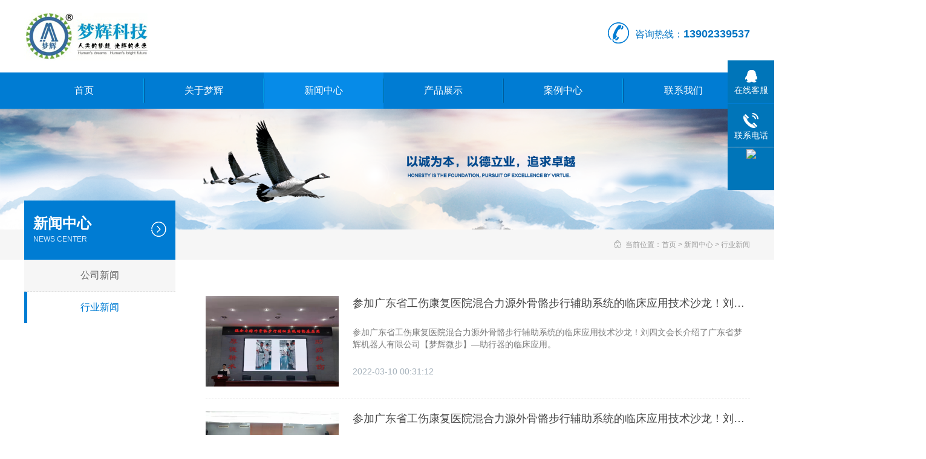

--- FILE ---
content_type: text/html; charset=utf-8
request_url: http://www.xn--fiqs8ssmpzv0b.com/index.php?ac=Article&at=List&tid=81
body_size: 4491
content:
<!DOCTYPE html>
<html>
<head>
<meta charset="utf-8" />
<meta name="viewport" content="width=device-width,initial-scale=1,minimum-scale=1,maximum-scale=1,user-scalable=no" />
<title>行业新闻-广东梦辉机器人有限公司</title>
<meta name="keywords" content="广东梦辉,中国梦辉,机器人研发,人体数据科学,仿生外骨骼研发,可穿戴外骨骼机器人,康复辅具,梦辉微步,可穿戴仿生外骨骼,肢体康复工具,软体联盟" />
<meta name="description" content="广东梦辉机器人有限公司是与华南理工大学相关技术团队合作、依托广东省“人体数据科学”工程研究中心、广州市“人体数据科学”重点实验室进行前沿应用研究，团队目前负责的项目包括国家重点研发计划““互联网+”移动辅具、“军用负重仿生外骨骼研发”、同时为可穿戴外骨骼机器人的实施单位。在可穿戴仿生外骨骼、智能控制、以及多传感器数据融合方面积累了丰富的经验。" />
<link rel="shortcut icon" href="/templates/netskin/skin/images/ico.jpg">
<link rel="stylesheet" type="text/css" href="/templates/netskin/skin/css/bootstrap.min.css"/>
<link rel="stylesheet" type="text/css" href="/templates/netskin/skin/css/swiper.min.css"/>
<link rel="stylesheet" type="text/css" href="/templates/netskin/skin/css/reset.css"/>
<link rel="stylesheet" type="text/css" href="/templates/netskin/skin/css/style.css"/>
<script src="/templates/netskin/skin/js/jquery-1.10.2.min.js" type="text/javascript" charset="utf-8"></script>
<script src="/templates/netskin/skin/js/bootstrap.min.js" type="text/javascript" charset="utf-8"></script>
<script src="/templates/netskin/skin/js/swiper.min.js" type="text/javascript" charset="utf-8"></script>
</head>
<body>
<header class="container">
<div class="logo">
<img src="/templates/netskin/skin/images/logo.jpg"/>
</div>
<div class="head_rg">
<p><img src="/templates/netskin/skin/img/top_tel.png"/>咨询热线：<span>13902339537</span></p>
</div>
</header>
<div class="p_nav">
<ul class="nav_u container">
<li class=""><a href="/">首页</a></li>
<li class=""><a href="/index.php?ac=Article&at=List&tid=76">关于梦辉</a></li>
<li class="active"><a href="/index.php?ac=Article&at=List&tid=80">新闻中心</a></li>
<li class=""><a href="/index.php?ac=Article&at=List&tid=85">产品展示</a></li>
<li class=""><a href="/index.php?ac=Article&at=List&tid=86">案例中心</a></li>
<li class=""><a href="/index.php?ac=Article&at=List&tid=87">联系我们</a></li>

</ul>
</div>
<div class="y_nav">
<nav class="navbar navbar-default" role="navigation">
<div class="container-fluid">
<div class="navbar-header">
<button type="button" class="navbar-toggle" data-toggle="collapse"
data-target="#example-navbar-collapse">
<span class="sr-only">切换导航</span>
<span class="icon-bar"></span>
<span class="icon-bar"></span>
<span class="icon-bar"></span>
</button>
<a class="navbar-brand" href="http://www.xn--fiqs8ssmpzv0b.com/"><img src="/templates/netskin/skin/images/logo.jpg"/></a>
</div>
<div class="collapse navbar-collapse" id="example-navbar-collapse">
<ul class="nav navbar-nav">
<li class=""><a href="/">首页</a></li>
<li class=""><a href="/index.php?ac=Article&at=List&tid=76">关于梦辉</a></li>
<li class="active"><a href="/index.php?ac=Article&at=List&tid=80">新闻中心</a></li>
<li class=""><a href="/index.php?ac=Article&at=List&tid=85">产品展示</a></li>
<li class=""><a href="/index.php?ac=Article&at=List&tid=86">案例中心</a></li>
<li class=""><a href="/index.php?ac=Article&at=List&tid=87">联系我们</a></li>

</ul>
</div>
</div>
</nav>
</div>
<div class="banner">
<img src="/templates/netskin/skin/images/pbanner.png" alt="行业新闻"/>
</div>
<div class="m_nav">
<div class="container">
<p><img src="/templates/netskin/skin/img/icon_home.png"/>当前位置：<a href="/">首页</a> >
<a href="/index.php?ac=Article&at=List&tid=80">新闻中心</a> >
<a href="/index.php?ac=Article&at=List&tid=81">行业新闻</a>
</p>
</div>
</div>
<div class="section container">
<div class="sec_c">
<div class="c_top">
<div class="c_bt">
<h3>新闻中心</h3>
<p>NEWS CENTER</p>
<img src="/templates/netskin/skin/img/c_icon.png"/>
</div>
<ul class="c_nav">
<li><a href="/index.php?ac=Article&at=List&tid=80"><span></span>公司新闻</a></li>
<li class="active" ><a href="/index.php?ac=Article&at=List&tid=81"><span></span>行业新闻</a></li>
</ul>
</div>
</div>
<div class="subNavBox">
<div class="subNav">新闻中心+</div>
<ul class="navContent ">
<li><a href="/index.php?ac=Article&at=List&tid=80"><span></span>公司新闻</a></li>
<li class="active" ><a href="/index.php?ac=Article&at=List&tid=81"><span></span>行业新闻</a></li>
</ul>
</div>
<div class="sec_rg">
<ul class="new_u">
<li><a title="参加广东省工伤康复医院混合力源外骨骼步行辅助系统的临床应用技术沙龙！刘四文会长介绍了广东省梦辉机器人有限公司【梦辉微步】—助行器的临床应用（20220305）" href="/index.php?ac=Article&at=Read&did=474">
<div class="new_img">
<img alt="参加广东省工伤康复医院混合力源外骨骼步行辅助系统的临床应用技术沙龙！刘四文会长介绍了广东省梦辉机器人有限公司【梦辉微步】—助行器的临床应用（20220305）" src="upfile/2022/20220310003128501.jpg"  />                        
</div>
<div class="new_txt">
<p class="new_t">参加广东省工伤康复医院混合力源外骨骼步行辅助系统的临床应用技术沙龙！刘四文会长介绍了广东省梦辉机器人有限公司【梦辉微步】—助行器的临床应用（20220305）</p>
<p class="new_wz">参加广东省工伤康复医院混合力源外骨骼步行辅助系统的临床应用技术沙龙！刘四文会长介绍了广东省梦辉机器人有限公司【梦辉微步】—助行器的临床应用。</p>
<div class="new_n">
<span>2022-03-10 00:31:12</span>
</div>
</div></a>
</li>
<li><a title="参加广东省工伤康复医院混合力源外骨骼步行辅助系统的临床应用技术沙龙！刘四文会长介绍了广东省梦辉机器人有限公司【梦辉微步】—助行器的临床应用（20220305）" href="/index.php?ac=Article&at=Read&did=473">
<div class="new_img">
<img alt="参加广东省工伤康复医院混合力源外骨骼步行辅助系统的临床应用技术沙龙！刘四文会长介绍了广东省梦辉机器人有限公司【梦辉微步】—助行器的临床应用（20220305）" src="upfile/2022/20220310002916885.jpg"  />                        
</div>
<div class="new_txt">
<p class="new_t">参加广东省工伤康复医院混合力源外骨骼步行辅助系统的临床应用技术沙龙！刘四文会长介绍了广东省梦辉机器人有限公司【梦辉微步】—助行器的临床应用（20220305）</p>
<p class="new_wz">参加广东省工伤康复医院混合力源外骨骼步行辅助系统的临床应用技术沙龙！刘四文会长介绍了广东省梦辉机器人有限公司【梦辉微步】—助行器的临床应用。</p>
<div class="new_n">
<span>2022-03-10 00:28:59</span>
</div>
</div></a>
</li>
<li><a title="广州市科技成果转化促进会”国际学术会议之都”人工智能（AI）学术交流创新沙龙（20201209）" href="/index.php?ac=Article&at=Read&did=457">
<div class="new_img">
<img alt="广州市科技成果转化促进会”国际学术会议之都”人工智能（AI）学术交流创新沙龙（20201209）" src="upfile/2022/20220309231223931.jpg"  />                        
</div>
<div class="new_txt">
<p class="new_t">广州市科技成果转化促进会”国际学术会议之都”人工智能（AI）学术交流创新沙龙（20201209）</p>
<p class="new_wz">参加广州市科技成果转化促进会”国际学术会议之都”人工智能（AI）学术交流创新沙龙：欧州科学院院士、华南理工大学特聘教授、计算机科学与工程学院院长、博士生导师陈俊龙先生；
华南...</p>
<div class="new_n">
<span>2022-03-09 23:12:04</span>
</div>
</div></a>
</li>
<li><a title="广东省康复医学会康复教育分会第二届换届大会举行。广州中医药大学针康学院主任刘春龙教授当选新一届会长" href="/index.php?ac=Article&at=Read&did=456">
<div class="new_img">
<img alt="广东省康复医学会康复教育分会第二届换届大会举行。广州中医药大学针康学院主任刘春龙教授当选新一届会长" src="upfile/2022/20220309221255833.jpg"  />                        
</div>
<div class="new_txt">
<p class="new_t">广东省康复医学会康复教育分会第二届换届大会举行。广州中医药大学针康学院主任刘春龙教授当选新一届会长</p>
<p class="new_wz">热烈祝贺刘春龙教授当选新一届会长

参加广东省康复医学会康复教育分会第二届换届大会
南方医科大学康复医学院院长黄国志教授、博士生导师；
昆明医科大学康复医学院院长熬丽娟教授...</p>
<div class="new_n">
<span>2022-03-09 22:09:15</span>
</div>
</div></a>
</li>
<li><a title="广东省康复医学会康复辅具分会暨首届华南康复辅具论坛在深圳国际会展中心成立。广东省工伤康复医院医务部/康复部刘四文主任当选首任会长（20211015）" href="/index.php?ac=Article&at=Read&did=455">
<div class="new_img">
<img alt="广东省康复医学会康复辅具分会暨首届华南康复辅具论坛在深圳国际会展中心成立。广东省工伤康复医院医务部/康复部刘四文主任当选首任会长（20211015）" src="upfile/2022/20220309220909835.jpg"  />                        
</div>
<div class="new_txt">
<p class="new_t">广东省康复医学会康复辅具分会暨首届华南康复辅具论坛在深圳国际会展中心成立。广东省工伤康复医院医务部/康复部刘四文主任当选首任会长（20211015）</p>
<p class="new_wz"></p>
<div class="new_n">
<span>2022-03-09 22:02:54</span>
</div>
</div></a>
</li>
<li><a title="国家重点研发计划（2020YFC2005700）项目启动会在暨南大学华侨医院举行（20210314）" href="/index.php?ac=Article&at=Read&did=454">
<div class="new_img">
<img alt="国家重点研发计划（2020YFC2005700）项目启动会在暨南大学华侨医院举行（20210314）" src="upfile/2022/20220309220240331.jpg"  />                        
</div>
<div class="new_txt">
<p class="new_t">国家重点研发计划（2020YFC2005700）项目启动会在暨南大学华侨医院举行（20210314）</p>
<p class="new_wz">由暨南大学陈卓铭教授牵头组织的国家重点研发计划“主动健康和老龄化科技应对”重点专项“日常生活及运动康复辅具的智能适配及示范应用”项目【项目2020YFC2005700】已获科技部正式批准...</p>
<div class="new_n">
<span>2022-03-09 22:01:28</span>
</div>
</div></a>
</li>
<li><a title="国家重点研发计划（2020YFC2005700）项目启动会在暨南大学华侨医院举行（20210314）" href="/index.php?ac=Article&at=Read&did=453">
<div class="new_img">
<img alt="国家重点研发计划（2020YFC2005700）项目启动会在暨南大学华侨医院举行（20210314）" src="upfile/2022/20220309215726351.jpg"  />                        
</div>
<div class="new_txt">
<p class="new_t">国家重点研发计划（2020YFC2005700）项目启动会在暨南大学华侨医院举行（20210314）</p>
<p class="new_wz">由暨南大学陈卓铭教授牵头组织的国家重点研发计划“主动健康和老龄化科技应对”重点专项“日常生活及运动康复辅具的智能适配及示范应用”项目【项目2020YFC2005700】已获科技部正式批准...</p>
<div class="new_n">
<span>2022-03-09 21:57:05</span>
</div>
</div></a>
</li>
<li><a title="民政部等二十二部门关于印发支持康复辅助器具产业国家综合创新试点工作政策措施清单的通知" href="/index.php?ac=Article&at=Read&did=438">
<div class="new_img">
<img alt="民政部等二十二部门关于印发支持康复辅助器具产业国家综合创新试点工作政策措施清单的通知" src="upfile/2021/20210815104044593.jpg"  />                        
</div>
<div class="new_txt">
<p class="new_t">民政部等二十二部门关于印发支持康复辅助器具产业国家综合创新试点工作政策措施清单的通知</p>
<p class="new_wz">为贯彻落实《国务院关于加快发展康复辅助器具产业的若干意见》（国发〔2016〕60号），支持康复辅助器具产业国家综合创新试点地区更好地开展试点工作，22个部门和单位联合制定了《支持康...</p>
<div class="new_n">
<span>2021-02-27 11:35:13</span>
</div>
</div></a>
</li>
</ul>
<div class="paging">
<div class="espcms_page_botton">
<span class="btn btn-default">共8条/共有1页</span> <div class="btn-group" role="group" id="page_left_botton"><span class="btn btn-default  active">首页</span><span class="btn btn-default  active">上一页</span></div> <div class="btn-group" role="group" id="page_center_botton"><span class="btn btn-default active">1</span></div> <div class="btn-group" role="group" id="page_left_botton"><span class="btn btn-default  active">下一页</span><span class="btn btn-default  active">尾页</span></div></div>
</div>
</div>
</div>
<footer>
<div class="container">
<div class="foot_lf">
<ul class="foot_nav">
<li><a href="/">首页</a></li>
<li><a href="/index.php?ac=Article&at=List&tid=76">关于梦辉</a></li>
<li><a href="/index.php?ac=Article&at=List&tid=80">新闻中心</a></li>
<li><a href="/index.php?ac=Article&at=List&tid=85">产品展示</a></li>
<li><a href="/index.php?ac=Article&at=List&tid=86">案例中心</a></li>
<li><a href="/index.php?ac=Article&at=List&tid=87">联系我们</a></li>

</ul>
<ul class="foot_lx">
<li>地址：广东顺德华南理工大学国家大学科技园22座421-10</li>
<li>网址：http://www.中国梦辉.com   、 http://www.chinamenghui.com</li>
<li>邮箱：1759482860@qq.com</li>
</ul>
</div>
<div class="foot_rg">
<div class="foot_tel">
<p><img src="/templates/netskin/skin/img/foot_tel.png"/>联系我们</p>
<span>13902339537</span>
</div>
<div class="foot_w">
<img width="150" src="/upfile/2021/20210815114152490.jpg" alt="微信公众号" />

</div>
</div>
<div style="clear: both;"></div>
<p class="foot_bq">Copyright © 2021-2025 All rights reserved 
<a href="https://beian.miit.gov.cn/" rel="nofollow" target="_blank" title="备案号" >粤ICP备2020115399号 </a></p>
</div>
</footer>
<link rel="stylesheet" type="text/css" href="/templates/netskin/skin/css/kf.css">
<div class="float-kf" style="display: block; top: 100px;">
<ul>
<li class="online">
<a href=""><img src="/templates/netskin/skin/images/qq_online.png"><span>在线客服</span></a>
<div class="chat">
<i class="icon"></i>
<div class="chatlist">
<a rel="nofollow" href="http://wpa.qq.com/msgrd?v=3&uin=1759482860&site=qq&menu=yes" target="_blank">
<img src="/templates/netskin/skin/images/qq.png" alt="腾讯QQ"><span>腾讯QQ</span>
</a></div>
</div>
</li>
<li class="contact-number">
<div class="content"><a href="javascript:void(0)"><img src="/templates/netskin/skin/images/contact.png"><span>联系电话</span></a><div class="tel">13902339537</div></div>
</li>
<li><a href="javascript:void(0)" id="gotop"><img src="http://www.ulcasol.com.cn/template/default/images/kf/top.png"></a></li>
</ul>
</div>
<script type="text/javascript">
$('.nav_u>li').hover(function () {
$(this).children('.nav_meu').slideDown(200);
$(this).siblings('li').children('.nav_meu').slideUp().stop();
}, function () {
$(this).children('.nav_meu').slideUp(200);
});
$(function(){
$(".subNav").click(function(){
$(this).toggleClass("currentDd").siblings(".subNav").removeClass("currentDd")
$(this).next(".navContent").slideToggle(500).siblings(".navContent").slideUp(500);
})
});
</script>
<script>
$(document).ready(function () {
$(function () {
$("#gotop").click(function () {
$('body,html').animate({scrollTop: 0}, 400);
return false;
});
});
});
</script>
<script>
var _windowScrollTop = 0;    //滚动条距离顶端距离
var _windowWidth = $(window).width(); //窗口宽度
$(window).scroll(actionEvent).resize(actionEvent);  //监听滚动条事件和窗口缩放事件
function actionEvent() {
_windowScrollTop = $(window).scrollTop();  //获取当前滚动条高度
moveQQonline();//移动面板
}
function moveQQonline() {
$(".kf").stop().animate({
top: _windowScrollTop + 100
}, "fast");
$('.alignCenter').stop().animate({
top: _windowScrollTop + 133
}, "fast");
$(".kf-switch").stop().animate({
top: _windowScrollTop + 100
}, "fast");
$(".float-kf").stop().animate({
top: _windowScrollTop + 100
}, "fast");
}
</script>
</body>
</html>

--- FILE ---
content_type: text/css
request_url: http://www.xn--fiqs8ssmpzv0b.com/templates/netskin/skin/css/reset.css
body_size: 579
content:
body,h1,h2,h3,h4,p,dl,dd,ul,ol,form,input,textarea,th,td,select{margin: 0;padding: 0;}
em{font-style: normal;}
li{list-style: none;vertical-align: top;}
a,a:hover{text-decoration: none;}
img{border: none;    vertical-align: middle;max-width: 100%;}
table{border-collapse: collapse;}
input,textarea{outline: none;}
textarea{resize:none;overflow: auto;}
body{font-size:14px;font-family: Microsoft YaHei, Arial, Helvetica, sans-serif,'微软雅黑';color: #333333;}
html{font-size:14px;}
*{margin: 0;padding: 0;}
.clear{clear: both;}
a:focus{text-decoration: none;}


--- FILE ---
content_type: text/css
request_url: http://www.xn--fiqs8ssmpzv0b.com/templates/netskin/skin/css/style.css
body_size: 4905
content:
body{    overflow-x: hidden;}
/********首页*******/
.container{padding-left: 0;padding-right: 0;    }
@media (min-width: 1200px){
	.container {
	    width: 1200px;
	}
}
.in_news{ display: flex;}
.logo{display: inline-block;}
.head_rg{display: inline-block;float: right;padding-top: 20px;}
header{padding: 20px 0;}
.head_rg p{display: inline-block;color: #0073c3;font-size: 16px;}
.head_rg p span{font-weight: bold;font-size: 18px;}
.head_rg p img{margin-right: 10px;position: relative;bottom: 3px;}
.head_rg form{display: inline-block;width: 210px;height: 40px;border-radius: 25px;background: #ebebeb;margin-left: 35px;}
.head_rg form input{border: none;height: 40px;background: transparent;padding-left: 13px;width: 165px;}
.head_rg form button{border: none;background: transparent;height: 40px;position: relative;bottom: 2px;}

/*导航*/
.p_nav{width: 100%;height: 60px;background: #007cd3;}
.nav_u>li{display: inline-block;width:16.5%;float: left;text-align: center;height: 60px;line-height: 60px;position: relative;}
.nav_u>li>a{color: white;font-size: 16px;display: inline-block;height: 40px;width: 100%;margin-top: 10px;line-height: 40px;border-right: 1px solid #00a0e9;border-left: 1px solid #005a99;}
.nav_u>li:first-child a{border-left: none;}
.nav_u>li:last-child a{border-right: none;}
.nav_u>li:hover,.nav_u>li.active{ background:#068be8;}
/*.nav_u .active{background:#0064aa;}*/
/*.nav_u .active a{border: none;}*/
.nav_meu{width: 100%;background:#0064aa;position: absolute;top: 60px;left: 0;padding: 10px 7px;z-index: 99;display: none;}
.nav_meu li{height: 35px;line-height: 35px;}
.nav_meu li a{color: white;}
.nav_meu li:hover{background: white;}
.nav_meu li:hover a{color: #007cd3;}
.yw_meu{width: 240px;left: 50%;margin-left: -120px;}
.y_nav{display: none;}

/*banner*/
.carousel-indicators li{background:white;border: none;}
.carousel-indicators .active{background: #007cd3;}
/*.carousel-control.left,.carousel-control.right{background-image: none;}*/
.carousel-control{display: inline-block;width: 43px;height: 100px;margin-top:12%;opacity: 0;}
.carousel-control.left{background: url(../img/ban_lf.png) no-repeat;background-size: 100% 100%;left: 160px;}
.carousel-control.right{background: url(../img/ban_rg.png) no-repeat;background-size: 100% 100%;right: 160px;}
.carousel-control{opacity: 1;}

/*工程案例*/
.ind_case{width: 1400px;margin: 0 auto;margin-top: 50px;position: relative;}
.tit{text-align: center;}
.tit h2{display: inline-block;color: black;font-size: 36px;position: relative;}
.tit h2::before,.tit h2::after{content: "";position: absolute;top: 20px;right: -135px;height: 1px;width:105px;background: black;}
.tit h2::after{left: -135px;}
.tit p{color: #bfbfbf;font-size: 16px;margin-top:7px;}
.ind_case_nav li{display: inline-block;padding: 0 20px;position: relative;}
.ind_case_nav li a{color: #999;font-size: 12px;}
.ind_case_nav{text-align: center;margin-top: 35px;}
.ind_case_nav li::after{content: "";position: absolute;top:5px;right:0px;height: 12px;width:1px;background:#999;}
.ind_case_nav li:last-child::after{display: none;}
.ind_case_nav li:hover a{color: #1589ff;}

.swi_03{width: 1200px;margin-top: 45px;}
.swi_03 .swiper-slide{width: 335px;height: 280px;border: 1px solid #e4e4e4;background: #f0f0f0;text-align: center;}
.swi_03 .swiper-slide img{width: 100%;height: 225px;}
.swi_03 .swiper-slide p{margin-top: 17px;color: #3E3E3E;}
.swi_03 .swiper-slide:hover{background: #007cd3;transition:all 0.3s ease-in-out;}
.swi_03 .swiper-slide:hover p{color: white;}
.swiper-button-prev, .swiper-container-rtl .swiper-button-next{background: url(../img/icon_lf.png) no-repeat;background-size: 100% 100%;left: 0;}
.swiper-button-next, .swiper-container-rtl .swiper-button-prev{background: url(../img/icon_rg.png) no-repeat;background-size: 100% 100%;right: 0;}
.swi_03 .swiper-button-next,.swi_03 .swiper-button-prev{width:37px;height: 50px;margin-top: -40px;}
.swiper-button-next, .swiper-button-prev{top:61%;}

/*主要业务*/
.ind_yw{width: 100%;background:#0073c3;padding: 45px 0;margin-top: 80px;}
.ind_yw .tit h2,.ind_yw .tit p,.ind_ln .tit h2,.ind_ln .tit p{color: white;}
.ind_yw .tit h2::before,.ind_yw .tit h2::after,.ind_ln .tit h2::before,.ind_ln .tit h2::after{background: white;}
.yw_list li{display: inline-block;width: 380px;height: 150px;margin-bottom: 30px;margin-right: 25px;padding: 0 25px;background: white;display:inline-flex;justify-content: center;align-items: Center;}
.yw_list li a{    display: inherit;}
.yw_list li:nth-child(3n){margin-right: 0;}
.yw_list li .yw_txt{display: inline-block;width: 75%;margin-left: 25px;}
.yw_list li .yw_txt p{color: #333333;font-size: 16px;margin-bottom: 5px;}
.yw_list li .yw_txt span{color: #666666;font-size: 12px;}
.yw_list li:hover{box-shadow:0px 0px 10px #0064aa;-moz-box-shadow:0px 0px 10px #0064aa; -webkit-box-shadow:0px 0px 10px #0064aa;}
.yw_list{margin-top: 55px;}

/*关于我们*/
.ind_ab{margin: 105px auto;}
.ind_ab_lf{display: inline-block;}
.ind_ab_t{display: inline-block;float: right;width:37%;padding-top: 85px;}
.ind_ab_t h2{color: #0073C3;font-size: 30px;font-weight: bold;margin-bottom: 35px;text-align: right;}
.ind_ab_t p{color: #666666;line-height: 27px;margin-bottom: 15px;}
.ind_ab_t a{float: right;margin-top: 75px;}

/*企业理念*/
.ind_ln{width: 100%;background: url(../img/ind_bg.png) no-repeat;background-size: 100% 100%;padding-top: 75px;}
.ln_list{margin-top: 80px;text-align: center;}
.ln_list li{display: inline-block;width: 16%;text-align: center;margin-bottom: 85px;cursor: pointer;}
.ln_list li p{color: #FFFFFF;margin-top: 10px;font-size: 16px;}
.ln_list li img{transform-style: preserve-3d;-webkit-transform-style: preserve-3d;transition: all 0.5s linear;}
.ln_list li:hover img{transform: rotateY(180deg);-webkit-transform: rotateY(180deg);}

/*公司资讯*/
.ind_zx{margin-top: 70px;}
.ind_zx .tit{border-bottom: 1px solid #e5e5e5;padding-bottom: 35px;}
.zx_xw{display: inline-block;width: 100%;padding: 25px 35px}
.zx_bt p{font-size: 20px;}
.zx_bt em{display: inline-block;width: 75px;height: 2px;background: #CCCCCC;position: relative;bottom: 10px;}
.zx_list li h5{color: black;font-size: 16px;margin-bottom:15px;overflow: hidden;text-overflow: ellipsis;white-space: nowrap;}
.zx_list li span{color: #999999;line-height: 23px;display: -webkit-box;-webkit-box-orient: vertical;-webkit-line-clamp: 2;overflow: hidden;}
.zx_list li p{color: #acacac;font-size: 24px;margin-top: 5px;}
.zx_list li p em{font-size: 12px;margin-left: 5px;}
.zx_list li{margin-top: 30px;width: 50%;    float: left;    padding-right: 3%;}
.zx_list li:hover h5{color: #0073C3;}
.more{text-align: center;margin-top: 55px;}

/*友情链接*/
.link{width: 100%;background: #f6f6f6;padding: 45px 0;margin-top: 80px;}
.link_list li{display: inline-block;height: 35px;line-height: 35px;margin-right:50px;}
.link_list li:last-child{margin-right: 0;}
.link_list li a{color: #666666;}
.link_list li:hover a{color: #0073C3;}
.link_list li:first-child{color: #333333;font-size: 24px;font-weight: bold;}
.link_list li:first-child a{color: white;font-size: 14px;font-weight: normal;display: inline-block;background:#0073C3;padding:0 5px;height: 25px;line-height: 25px;position: relative;bottom:2px;}

/*底部*/
footer{width: 100%;background:#464646;padding: 55px 0;}
.foot_lf{display: inline-block;}
.foot_nav li{display: inline-block;padding: 0 25px;position: relative;}
.foot_nav li:first-child{padding-left: 0;}
.foot_nav li a{color: white;font-size: 16px;}
.foot_nav li::before{content: "";
    position: absolute;
    top: 4px;
    right:0;
    height: 17px;
    width: 2px;
    background: #949494;}
.foot_nav li:last-child::before{display: none;}
.foot_nav li:hover a{color: #0073C3;}
.foot_lx li{color: white;margin-bottom: 10px;}
.foot_lx{margin-top:20px;}
.foot_rg{display: inline-block;float: right;}
.foot_tel{display: inline-block;vertical-align: bottom;}
.foot_tel p{color: white;font-size: 16px;text-align: right;}
.foot_tel p img{position: relative;bottom: 15px;margin-right:7px;}
.foot_tel span{color: #fefefe;font-size: 30px;}
.foot_w{display: inline-block;margin-left: 10px;}
.foot_w img{width: 150px;height: 150px;}
.foot_bq{color: white;margin-top: 20px;}
.foot_bq a{color: white;}
.foot_bq a:hover{color: #337ab7;}

/*****工程案例*****/
.banner,.banner img{width: 100%;}
.m_nav{width: 100%;background: #f6f6f6;height: 50px;line-height: 50px;text-align: right;}
.m_nav p,.m_nav p a{color: #999999;font-size: 12px;}
.m_nav p img{margin-right: 7px;position: relative;    top: -2px;}
.section{margin-top: 40px;margin-bottom: 85px;}
.sec_c{display: inline-block;width: 250px;position: relative;bottom: 138px;}
.c_top{width: 100%;}
.c_bt{width: 100%;background: #007cd3;padding: 25px 15px;color: white;position: relative;}
.c_bt h3{color: white;font-size: 24px;font-weight: bold;}
.c_bt img{position: absolute;right: 15px;top: 35px;}
.c_bt p{color: #d6eeff;font-size: 12px;margin-top: 5px;}
.c_nav{width: 100%;background: #f6f6f6;}
.c_nav li a{color: #666;font-size: 16px;}
.c_nav li{padding: 15px 0;text-align: center;border-bottom: 1px dashed #dfdfdf;}
.c_nav li:last-child{border-bottom: none;}
.c_nav .active{background: url(../img/c_bg.png) no-repeat;background-size: 100% 100%;}
.c_nav .active a,.c_nav li:hover a{color: #007cd3;}
.c_lx{margin-top: 35px;}
.c_lx_t{width: 100%;background:#007cd3;text-align: center;padding: 25px 0;color: white;}
.c_lx_t h3{font-size: 20px;font-weight: bold;}
.c_lx_t p{margin-top: 5px;}
.c_lx_nr{background: #f6f6f6;padding: 20px;}
.c_lx_nr input{width: 100%;height: 35px;background: white;border: none;border-radius: 5px;margin-bottom: 15px;padding-left: 10px;}
.c_lx_nr textarea{width: 100%;background: white;border: none;border-radius: 5px;padding: 10px;}
.c_lx_nr input[type="submit"]{width: 90px;height: 35px;color: white;background: #007cd3;padding-left: 0;margin-top: 25px;margin-bottom: 0;}
.sec_rg{display: inline-block;width: 75%;float: right;vertical-align: top;}
.case_list li{display: inline-block;width: 32%;text-align: center;border: 1px solid #e9e9e9;margin-right: 13px;padding-bottom: 15px;margin-bottom: 30px;}
.case_list li img{width: 100%;height: 167px;}
.case_list li:nth-child(3n){margin-right: 0;}
.case_list li p{color: #333333;font-size: 16px;margin-top: 15px;}
.case_list li:hover p{color: #007cd3;}
.paging{width: 100%;height: auto;text-align: center;margin-top: 15px;}
.paging li{display: inline-block;padding: 5px 10px;border: 1px solid #CCCCCC;margin: 0 5px;}
.paging .active a{color: white;}
.paging .active{background: #007cd3;border-color: #007cd3; color:#fff;}
.paging span{ margin-right:5px;  margin-bottom:5px; }
.paging li a{display: block;color: #666666;font-size: 12px;}
.subNavBox{display: none;}

/*****工程架构*****/
.fram{width: 100%;background: #f6f6f6;padding: 25px;}
.fram img{margin-bottom: 25px;}

/*****公司介绍*****/
.about h1{text-align: center;font-size: 26px;font-weight: bold;margin-bottom: 40px;}
.about p{color: #666666;line-height: 27px;margin-bottom: 10px;}
.about img{}

/*****联系我们*****/
.cont_list li{color: #666666;font-size: 18px;margin-bottom: 25px;}
.cont_list li img{margin-right: 10px;}
.cont_list li:first-child{color: #333333;font-size: 24px;margin-bottom: 30px;}
.map{width: 100%;height: 475px;margin-top: 45px;}
.map img{width: 100%;height: 100%;}

/*****新闻中心*****/
.new_u li{width: 100%;overflow: hidden;border-bottom: 1px dashed #d9d9d9;padding: 20px 0;}
.new_img{width: 220px;height:150px;float: left;}
.new_img img{width: 100%;height: 100%;}
.new_txt{width: 73%;height: 115px;float: right;position: relative;}
.new_txt .new_wz{display: -webkit-box;-webkit-box-orient: vertical;-webkit-line-clamp: 2;overflow: hidden;margin: 25px 0;}
.new_txt p{color: #7c7c7c;}
.new_txt .new_t{font-size: 18px;color: #454545;overflow: hidden;text-overflow:ellipsis;white-space: nowrap;}
.new_n span{margin-right: 10px;color: #a4b0ba;}
.new_n span:last-child{margin-right: 0;}
.new_n span img{margin-right: 7px;}
.new_u li:hover .new_txt .new_t{color: #007cd3;}

/*****人力资源*****/
.human_t{text-align: center;}
.human_t h1{font-size: 30px;font-weight: bold;}
.human_t p{color: #999999;margin-top: 30px;}
.human_list li{color: #666666;line-height: 27px;}
.human_list li:first-child{color: black;font-size: 18px;font-weight: bold;margin-bottom: 15px;}
.human_list{margin-top: 50px;}
.case_meu{width:140%;}
.djg img,.about img{max-width:100%;height:auto !important;}



/********分辨率小于768px*******/
@media only screen and (max-width: 768px) {
	.y_nav{display: block;}
	.p_nav{display: none;}
	header{display: none;}
	.container{padding-left: 15px;padding-right: 15px;    display: inherit;}
	.in_news{ display: inherit;}
	.container-fluid>.navbar-header{width: 100%;margin: 0;}
	.navbar{margin-bottom: 0;min-height: 55px;}
	.navbar-brand{width:68%;padding-left: 0;padding-top: 10px;}
	.navbar-brand>img{ height:38px }
	.navbar-default .navbar-toggle {border-color: transparent;padding-right: 0;}
	.navbar-default .navbar-toggle .icon-bar {background-color: #0065b0;}
	.navbar-default .navbar-toggle:focus, .navbar-default .navbar-toggle:hover {background-color: transparent;}
	.container-fluid>.navbar-collapse{position: relative;}
	.navbar-default .navbar-nav>.active>a, .navbar-default .navbar-nav>.active>a:focus, .navbar-default .navbar-nav>.active>a:hover{background: #0065b0;color: white;}
	.y_nav{display: block;width: 100%;position: fixed;top: 0;left: 0;z-index: 999;box-shadow:2px 2px 5px #A1A1A1;-moz-box-shadow:2px 2px 5px #A1A1A1; -webkit-box-shadow:2px 2px 5px #A1A1A1;}

	#myCarousel{margin-top: 56px;}
	.carousel-indicators li,.carousel-indicators .active{width: 8px;height: 8px;margin: 0;}
	.carousel-control{display: none;}
	.carousel-indicators{bottom: 0;}
	
	.ind_case{width: 100%;}
	.swi_03{width: 90%;margin-top: 25px;}
	.swi_03 .swiper-slide img{height: 110px;}
	.swi_03 .swiper-slide{height: auto;padding-bottom: 5px;}
	.swi_03 .swiper-slide p{margin-top: 5px;overflow: hidden;text-overflow: ellipsis;white-space: nowrap;}
	.tit h2{font-size: 20px;}
	.tit p{font-size: 12px;margin-top: 3px;}
	.tit h2::before,.tit h2::after{content: "";position: absolute;top: 12px;right: -55px;height: 1px;width:45px;background: black;}
	.tit h2::after{left: -55px;}
	.ind_case_nav{margin-top: 20px;}
	
	.yw_list{margin-top: 25px;}
	.yw_list li{width: 100%;margin-right: 0;height: 120px;margin-bottom: 15px;}
	.ind_ab_t{width: 100%;padding-top: 25px;}
	.ind_ab_t h2{font-size: 20px;margin-bottom: 15px;}
	.ind_ab_t p{line-height: 24px;margin-bottom: 10px;}
	.ind_ab_t a{margin-top: 15px;}
	.ind_ab{margin: 30px 0;}
	
	.ln_list li{width: 21%;margin-bottom: 25px;}
	.ln_list{margin-top: 40px;}
	.ind_ln{background: #0073c3;padding-top: 25px;}
	.ln_list li img{width: 70%;}
	.ln_list li p{font-size: 14px;margin-top: 5px;}
	
	.ind_zx{margin-top: 25px;}
	.zx_xw{width: 100%;border-left: none;padding: 20px 0;border-bottom: 1px solid #e5e5e5;min-height: auto;}
	.zx_list li{margin-top: 15px;    width: 100%;}
	.zx_list li p,.zx_bt p{font-size: 18px;}
	.zx_list li h5{margin-bottom: 10px;font-size: 15px;}
	.more{margin-top: 30px;}
	.more img{width: 110px;}
	.link_list li:first-child{font-size: 15px;}
	.link_list li:first-child a{font-size: 12px;}
	.link_list li{margin-right: 20px;}
	.link{padding: 20px 0;}
	
	.foot_lf{display: none;}
	footer{padding: 15px 0;}
	.foot_bq{margin-top: 0;font-size: 13px;}
        .foot_rg{    text-align: center;    padding: 0 0 1rem; float: none;    display: block;}
        .foot_rg .foot_tel{ display: block; padding-bottom: .6rem;}
        .foot_rg .foot_tel p{ text-align: center; }
        .foot_rg .foot_tel p img{ position: unset;  width: 6%; }
        .foot_rg .foot_tel span{ font-size: 18px;}
	.foot_w img{ width: 100px;    height: 100px;}
        
	/*工程案例*/
	.banner{margin-top: 18px;}
	.sec_c{display: none;}
	.subNavBox{display: block;}
	.subNavBox{width:100%;border:solid 1px #CCCCCC;}
	.subNav{cursor:pointer;font-weight:bold;font-size:14px;color:#FFFFFF;line-height:40px;text-align: center;background: #666666;border-bottom: 1px solid #d2d2d2;}
	.currentDd{background: black;}
	.navContent{padding: 0 10px;display: none;}
	.navContent li{border-bottom: 1px solid #EEEEEE;text-align: center;line-height: 33px;}
	.navContent li a{color:#666666;}
	.navContent li a:hover{color:#f48102;}
	.m_nav{height: 40px;line-height: 40px;}
	/*.m_nav p img{top: 14px;}*/
	.section{margin-top: 25px;}
	.sec_rg{width: 100%;margin-top: 15px;}
	.case_list li{margin-right: 0;padding-bottom: 5px;margin-bottom: 15px;width: 49%;}
	.case_list li p{font-size: 12px;margin-top: 5px;}
	.case_list li img{height: 85px;}
	
	.about{margin-top: 25px;}
	.about h1{font-size: 18px;margin-bottom: 20px;}
	.about p{line-height: 23px;}
	.about iframe{max-width:100%;}
	
	.cont_list li:first-child{font-size: 18px;}
	.cont_list li{font-size: 14px;margin-bottom: 15px;}
	
	/*新闻中心*/
	.new_img{display: none;}
	.new_txt{width: 100%;}
	.new_txt .new_t{font-size: 16px;}
	.new_u li{padding: 10px 0;padding-bottom: 0;}
	.new_txt .new_wz{margin: 10px 0;}
	
	.human{margin-top: 25px;}
	.human_t h1{font-size: 20px;}
	.human_list li:first-child{font-size: 16px;margin-bottom: 10px;}
	.human_list li{line-height: 25px;}
	.float-kf,.logo,.head_rg{display: none !important;}
	#myCarousel{margin-top:18px;}
	
}
